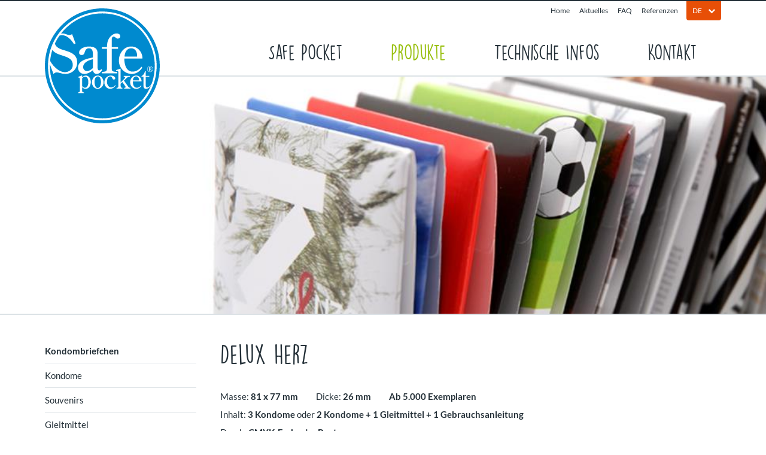

--- FILE ---
content_type: application/javascript; charset=utf-8
request_url: https://www.safe-pocket.com/custom/js/script.js
body_size: 123
content:
$(document).ready( function() {
	
	function wcHoverMenu(selector, timeoutshow, timeouthide) {
		$(selector).hover(function() {
			var timeout = $(this).data("timeout");
			if(timeout) clearTimeout(timeout);
			$(this).data("timeout", setTimeout($.proxy(function() {
				$(this).addClass("hover");
			}, this), timeoutshow));
		}, function() {
			$(this).data("timeout", setTimeout($.proxy(function() {
				$(this).removeClass("hover");
			}, this), timeouthide));
		});
	}
	// wcHoverMenu (selector, timeOutShow (ms), timeOutHide (ms));
	
	wcHoverMenu("#languages", 100, 200);
	wcHoverMenu(".nav > li", 100, 200);
	
	$('#navigation-toggle').click( function() {
		$('html').toggleClass('shownav');
		console.log('click');
	});
	
});


--- FILE ---
content_type: image/svg+xml; charset=utf-8
request_url: https://www.safe-pocket.com/custom/images/header-logo.svg
body_size: 4057
content:
<?xml version="1.0" encoding="utf-8"?>
<!-- Generator: Adobe Illustrator 16.0.3, SVG Export Plug-In . SVG Version: 6.00 Build 0)  -->
<!DOCTYPE svg PUBLIC "-//W3C//DTD SVG 1.1//EN" "http://www.w3.org/Graphics/SVG/1.1/DTD/svg11.dtd">
<svg version="1.1" id="Layer_1" xmlns="http://www.w3.org/2000/svg" xmlns:xlink="http://www.w3.org/1999/xlink" x="0px" y="0px"
	 width="192px" height="192px" viewBox="0 0 192 192" enable-background="new 0 0 192 192" xml:space="preserve">
<g>
	<defs>
		<rect id="SVGID_1_" y="0.001" width="192" height="191.998"/>
	</defs>
	<clipPath id="SVGID_2_">
		<use xlink:href="#SVGID_1_"  overflow="visible"/>
	</clipPath>
	<path clip-path="url(#SVGID_2_)" fill="#FFFFFF" d="M189.415,95.928c0,51.574-41.807,93.384-93.378,93.384
		c-51.577,0-93.387-41.81-93.387-93.384c0-51.575,41.81-93.381,93.387-93.381C147.608,2.547,189.415,44.353,189.415,95.928"/>
	<path clip-path="url(#SVGID_2_)" fill="#008ACF" d="M96.001,0.001C42.979,0.001,0,42.98,0,96c0,53.015,42.979,95.999,96.001,95.999
		C149.017,191.999,192,149.015,192,96C192,42.98,149.017,0.001,96.001,0.001 M96.001,186.78c-50.143,0-90.782-40.644-90.782-90.78
		c0-50.138,40.639-90.78,90.782-90.78c50.134,0,90.776,40.643,90.776,90.78C186.777,146.137,146.135,186.78,96.001,186.78
		 M8.956,85.656c0.003-0.021,0.007-0.043,0.007-0.064c0.003-0.004,0.003-0.015,0.003-0.021C8.963,85.603,8.959,85.631,8.956,85.656
		 M9.538,89.269c5.973,9.331,15.013,17.248,23.814,17.248c6.905,0,13.272-4.663,13.272-12.105c0-17.462-25.822-12.821-34.132-25.078
		c-1.665,5.226-2.864,10.657-3.528,16.259C8.848,86.881,8.949,88.304,9.538,89.269 M177.021,99.723c0-0.379-0.124-0.762-0.434-1
		c-0.282-0.214-0.571-0.214-0.881-0.214c-0.586,0-0.701,0-0.701,0.607v1.899h0.224C176.146,101.016,177.021,100.911,177.021,99.723
		 M152.418,113.608c-3.704,0-5.229,3.745-5.308,6.707h10.134C157.512,117.308,156.203,113.608,152.418,113.608 M180.141,101.33
		c0-2.463-1.937-4.449-4.385-4.449c-2.463,0-4.398,1.986-4.398,4.449c0,2.412,1.949,4.438,4.349,4.438
		C178.154,105.769,180.141,103.848,180.141,101.33 M173.395,103.728h0.281c0.325,0,0.397-0.133,0.397-0.418v-4.468
		c0-0.278-0.181-0.333-0.44-0.344l-0.238-0.015v-0.303h2.318c0.526,0,1.184,0,1.646,0.303c0.382,0.239,0.621,0.712,0.621,1.149
		c0,0.842-0.766,1.474-1.567,1.51v0.046c0.65,0.116,0.989,0.878,1.242,1.42c0.115,0.264,0.304,0.712,0.499,0.925
		c0.115,0.155,0.253,0.194,0.497,0.194v0.25h-0.382c-0.325,0-0.701,0.054-0.969-0.13c-0.28-0.224-0.49-0.816-0.606-1.134
		c-0.375-0.843-0.426-1.384-1.43-1.384h-0.26v1.632c0,0.171-0.051,0.766,0.26,0.766h0.441v0.25h-2.312V103.728z M88.437,113.608
		c-4.395,0-5.482,5.746-5.482,9.098c0,3.088,1,10.271,5.222,10.271c4.528,0,5.527-6.834,5.527-10.182
		C93.704,119.614,92.705,113.608,88.437,113.608 M144.104,66.606c-7.62,0-10.762,7.714-10.942,13.813h20.903
		C154.601,74.23,151.913,66.606,144.104,66.606 M63.93,97.819c0,4.215,2.961,6.905,6.547,6.905c3.319,0,7.447-2.601,9.686-5.11
		V84.996C73.796,86.071,63.93,90.377,63.93,97.819 M168.519,114.089v13.189c0,1.957-0.216,4.825,2.484,4.825
		c1.105,0,3.077-1.163,4.117-2.12c0.715-0.64,2.312-2.037,3.619-5.017c3.178-9.068,4.911-18.815,4.911-28.967
		c0-48.408-39.242-87.653-87.649-87.653c-28.013,0-52.949,13.135-68.995,33.583c0.636-0.047,1.286-0.072,1.95-0.072
		c2.868,0,4.485,0.534,7.176,1.523c2.066,0.629,2.871,1.076,4.843,1.076c1.524,0,3.315-0.447,4.392-1.704l5.923,15.782l-2.601,1.256
		c-4.398-7.085-11.213-14.977-20.181-14.977c-1.492,0-2.896,0.268-4.193,0.737c-2.882,4.084-5.413,8.429-7.573,12.99
		c1.163,6.497,8.595,9.292,14.366,11.025c11.3,3.496,22.867,6.548,22.867,20.81c0,11.477-8.967,19.1-20.086,19.1
		c-5.652,0-10.495-2.6-14.084-2.6c-1.969,0-4.121,1.257-5.468,2.6L8.389,93.595c-0.022,0.802-0.043,1.6-0.043,2.405
		c0,48.407,39.246,87.649,87.655,87.649c36.887,0,68.437-22.792,81.373-55.061c-0.521,0.799-1.171,1.6-1.784,2.293
		c-1.654,1.875-3.851,3.532-6.508,3.532c-3.828,0-4.392-3.135-4.392-6.223v-14.103h-3.178v-1.043
		c3.221-1.351,5.179-4.702,5.568-8.011h1.438v7.616h6.096v1.438H168.519z M95.228,64.638h8.523
		c0.095-4.575,0.542-9.332,2.694-13.188c2.506-4.753,7.8-9.592,13.448-9.592c2.875,0,6.104,1.523,6.104,4.752
		c0,2.333-1.979,3.944-4.218,3.944c-2.961,0-3.944-3.315-6.905-3.315c-3.322,0-3.235,4.305-3.235,6.814v10.585h10.682v2.958h-10.682
		v28.606c0,8.433,0,8.971,6.009,9.685h3.229v2.604H95.228v-2.604h2.514c6.009-0.714,6.009-1.252,6.009-9.685V67.596h-8.523V64.638z
		 M73.886,66.606c-4.485,0-6.367,2.961-7.353,6.818c-0.809,2.78-1.976,4.485-5.204,4.485c-2.51,0-4.211-1.524-4.211-3.947
		c0-7.443,10.491-10.314,16.316-10.314c3.771,0,8.343,0.629,11.391,3.142c3.228,2.688,3.228,6.454,3.228,10.225v20.447
		c0,2.152,0,6.097,2.694,6.097c1.524,0,2.6-1.08,3.678-2.239l1.163,1.877c-2.241,3.32-4.932,6.28-9.146,6.28
		c-3.68,0-5.738-2.87-6.1-6.28c-4.128,3.32-8.967,6.28-14.352,6.28c-6.28,0-10.578-4.304-10.578-10.671
		c0-11.929,15.602-14.977,24.75-16.775v-5.915C80.163,71.724,79.267,66.606,73.886,66.606 M67.852,134.414
		c-2.134,0-4.135-1.173-5.573-2.654v3.828c0,4.092,0,4.355,2.918,4.745v1.261H55.49v-1.261c2.958-0.39,2.958-0.653,2.958-4.745
		v-16.974c-0.08-2.304-0.252-3.131-2.868-3.131v-1.048l6.699-2.563v3.088c1.828-1.567,3.742-2.785,6.183-2.785
		c5.442,0,8.31,5.83,8.267,10.578C76.771,128.148,74.078,134.414,67.852,134.414 M88.177,134.414c-5.573,0-9.618-5.399-9.618-10.751
		c0-5.658,3.745-11.488,9.877-11.488c6.048,0,9.666,5.916,9.666,11.444C98.103,129.188,93.964,134.414,88.177,134.414
		 M109.11,134.414c-5.699,0-9.743-5.179-9.743-10.573c0-6.443,4.391-11.666,11.094-11.666c2.478,0,7.136,1.521,7.136,4.568
		c0,1.262-1.09,2.178-2.347,2.178c-3.222,0-1.965-5.313-6.14-5.313c-4.479,0-5.353,5.924-5.353,9.274
		c0,4.131,2.305,9.221,7.137,9.221c2.961,0,4.875-1.911,6.746-3.955l0.657,0.61C116.204,131.933,113.075,134.414,109.11,134.414
		 M142.929,133.935h-10.401v-1.261c1.22,0,2.347-0.217,2.347-1.261c0-0.784-0.953-2.004-1.351-2.654l-4.045-5.702l-2.867,2.697
		v2.218c0,4.092,0,4.352,3.005,4.702v1.261h-9.795v-1.261c2.954-0.351,2.954-0.61,2.954-4.702v-19.845
		c0-3.789-0.606-3.611-3.697-3.832v-1.261l7.533-2.478v23.284l5.396-5.443c0.693-0.696,1.957-1.827,1.957-2.957
		c0-1.048-0.736-1.48-2.218-1.524v-1.265h10.142v1.265c-2.875,0.086-4.398,1.611-6.363,3.438l-3.395,3.222l6.183,8.878
		c1.221,1.783,2.268,3.261,4.616,3.221V133.935z M161.643,121.966h-14.757c0,4.266,1.264,10.574,6.71,10.574
		c2.911,0,5.432-1.607,7.129-3.955l0.744,0.693c-1.827,3.002-4.875,5.136-8.443,5.136c-6.096,0-10.531-4.961-10.531-10.928
		c0-5.569,3.872-11.312,9.961-11.312C157.901,112.175,161.643,116.83,161.643,121.966 M146.531,105.624
		c6.011,0,11.211-3.319,14.707-8.162l1.523,1.435c-3.763,6.186-10.04,10.58-17.399,10.58c-12.554,0-21.705-10.223-21.705-22.513
		c0-11.477,7.981-23.315,20.542-23.315c11.21,0,18.924,9.596,18.924,20.181h-30.401C132.722,92.616,135.322,105.624,146.531,105.624
		 M170.844,101.341c0-2.723,2.146-4.977,4.862-4.977c2.701,0,4.961,2.174,4.961,4.926c0,2.795-2.21,5.01-4.961,5.01
		C173.04,106.3,170.844,104.031,170.844,101.341 M66.851,114.046c-1.524,0-3.615,1.481-4.572,2.611v13.362
		c1.264,1.17,2.832,2.521,4.659,2.521c4.742,0,5.655-5.959,5.655-9.657C72.593,119.181,71.463,114.046,66.851,114.046"/>
</g>
</svg>
